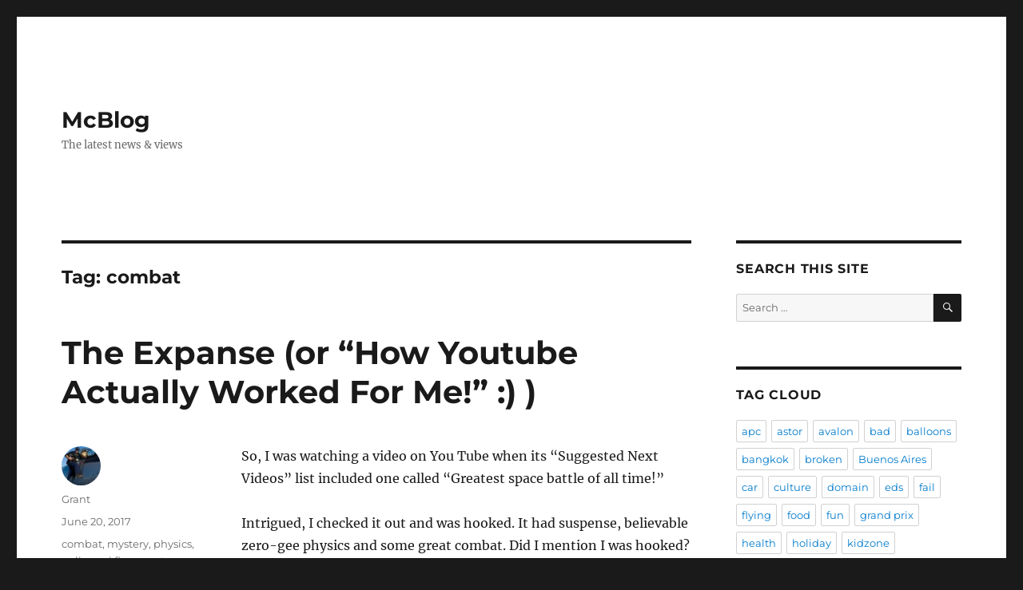

--- FILE ---
content_type: text/html; charset=UTF-8
request_url: https://blog.mcherron.com/tag/combat/
body_size: 8141
content:
<!DOCTYPE html>
<html lang="en-US" class="no-js">
<head>
	<meta charset="UTF-8">
	<meta name="viewport" content="width=device-width, initial-scale=1.0">
	<link rel="profile" href="https://gmpg.org/xfn/11">
		<script>(function(html){html.className = html.className.replace(/\bno-js\b/,'js')})(document.documentElement);</script>
<title>combat &#8211; McBlog</title>
<meta name='robots' content='max-image-preview:large' />
<link rel='dns-prefetch' href='//www.googletagmanager.com' />
<link rel='dns-prefetch' href='//pagead2.googlesyndication.com' />
<link rel="alternate" type="application/rss+xml" title="McBlog &raquo; Feed" href="https://blog.mcherron.com/feed/" />
<link rel="alternate" type="application/rss+xml" title="McBlog &raquo; Comments Feed" href="https://blog.mcherron.com/comments/feed/" />
<link rel="alternate" type="application/rss+xml" title="McBlog &raquo; combat Tag Feed" href="https://blog.mcherron.com/tag/combat/feed/" />
<style id='wp-img-auto-sizes-contain-inline-css'>
img:is([sizes=auto i],[sizes^="auto," i]){contain-intrinsic-size:3000px 1500px}
/*# sourceURL=wp-img-auto-sizes-contain-inline-css */
</style>
<style id='wp-emoji-styles-inline-css'>

	img.wp-smiley, img.emoji {
		display: inline !important;
		border: none !important;
		box-shadow: none !important;
		height: 1em !important;
		width: 1em !important;
		margin: 0 0.07em !important;
		vertical-align: -0.1em !important;
		background: none !important;
		padding: 0 !important;
	}
/*# sourceURL=wp-emoji-styles-inline-css */
</style>
<link rel='stylesheet' id='twentysixteen-fonts-css' href='https://blog.mcherron.com/wp-content/themes/twentysixteen/fonts/merriweather-plus-montserrat-plus-inconsolata.css?ver=20230328' media='all' />
<link rel='stylesheet' id='genericons-css' href='https://blog.mcherron.com/wp-content/themes/twentysixteen/genericons/genericons.css?ver=20201208' media='all' />
<link rel='stylesheet' id='twentysixteen-style-css' href='https://blog.mcherron.com/wp-content/themes/twentysixteen/style.css?ver=20250715' media='all' />
<link rel='stylesheet' id='twentysixteen-block-style-css' href='https://blog.mcherron.com/wp-content/themes/twentysixteen/css/blocks.css?ver=20240817' media='all' />
<script src="https://blog.mcherron.com/wp-includes/js/jquery/jquery.min.js?ver=3.7.1" id="jquery-core-js"></script>
<script src="https://blog.mcherron.com/wp-includes/js/jquery/jquery-migrate.min.js?ver=3.4.1" id="jquery-migrate-js"></script>
<script id="twentysixteen-script-js-extra">
var screenReaderText = {"expand":"expand child menu","collapse":"collapse child menu"};
//# sourceURL=twentysixteen-script-js-extra
</script>
<script src="https://blog.mcherron.com/wp-content/themes/twentysixteen/js/functions.js?ver=20230629" id="twentysixteen-script-js" defer data-wp-strategy="defer"></script>

<!-- Google tag (gtag.js) snippet added by Site Kit -->
<!-- Google Analytics snippet added by Site Kit -->
<script src="https://www.googletagmanager.com/gtag/js?id=GT-TQL9H62" id="google_gtagjs-js" async></script>
<script id="google_gtagjs-js-after">
window.dataLayer = window.dataLayer || [];function gtag(){dataLayer.push(arguments);}
gtag("set","linker",{"domains":["blog.mcherron.com"]});
gtag("js", new Date());
gtag("set", "developer_id.dZTNiMT", true);
gtag("config", "GT-TQL9H62");
//# sourceURL=google_gtagjs-js-after
</script>
<link rel="https://api.w.org/" href="https://blog.mcherron.com/wp-json/" /><link rel="alternate" title="JSON" type="application/json" href="https://blog.mcherron.com/wp-json/wp/v2/tags/460" /><link rel="EditURI" type="application/rsd+xml" title="RSD" href="https://blog.mcherron.com/xmlrpc.php?rsd" />
<meta name="generator" content="WordPress 6.9" />
<meta name="generator" content="Site Kit by Google 1.170.0" /><style data-context="foundation-flickity-css">/*! Flickity v2.0.2
http://flickity.metafizzy.co
---------------------------------------------- */.flickity-enabled{position:relative}.flickity-enabled:focus{outline:0}.flickity-viewport{overflow:hidden;position:relative;height:100%}.flickity-slider{position:absolute;width:100%;height:100%}.flickity-enabled.is-draggable{-webkit-tap-highlight-color:transparent;tap-highlight-color:transparent;-webkit-user-select:none;-moz-user-select:none;-ms-user-select:none;user-select:none}.flickity-enabled.is-draggable .flickity-viewport{cursor:move;cursor:-webkit-grab;cursor:grab}.flickity-enabled.is-draggable .flickity-viewport.is-pointer-down{cursor:-webkit-grabbing;cursor:grabbing}.flickity-prev-next-button{position:absolute;top:50%;width:44px;height:44px;border:none;border-radius:50%;background:#fff;background:hsla(0,0%,100%,.75);cursor:pointer;-webkit-transform:translateY(-50%);transform:translateY(-50%)}.flickity-prev-next-button:hover{background:#fff}.flickity-prev-next-button:focus{outline:0;box-shadow:0 0 0 5px #09f}.flickity-prev-next-button:active{opacity:.6}.flickity-prev-next-button.previous{left:10px}.flickity-prev-next-button.next{right:10px}.flickity-rtl .flickity-prev-next-button.previous{left:auto;right:10px}.flickity-rtl .flickity-prev-next-button.next{right:auto;left:10px}.flickity-prev-next-button:disabled{opacity:.3;cursor:auto}.flickity-prev-next-button svg{position:absolute;left:20%;top:20%;width:60%;height:60%}.flickity-prev-next-button .arrow{fill:#333}.flickity-page-dots{position:absolute;width:100%;bottom:-25px;padding:0;margin:0;list-style:none;text-align:center;line-height:1}.flickity-rtl .flickity-page-dots{direction:rtl}.flickity-page-dots .dot{display:inline-block;width:10px;height:10px;margin:0 8px;background:#333;border-radius:50%;opacity:.25;cursor:pointer}.flickity-page-dots .dot.is-selected{opacity:1}</style><style data-context="foundation-slideout-css">.slideout-menu{position:fixed;left:0;top:0;bottom:0;right:auto;z-index:0;width:256px;overflow-y:auto;-webkit-overflow-scrolling:touch;display:none}.slideout-menu.pushit-right{left:auto;right:0}.slideout-panel{position:relative;z-index:1;will-change:transform}.slideout-open,.slideout-open .slideout-panel,.slideout-open body{overflow:hidden}.slideout-open .slideout-menu{display:block}.pushit{display:none}</style>
<!-- Google AdSense meta tags added by Site Kit -->
<meta name="google-adsense-platform-account" content="ca-host-pub-2644536267352236">
<meta name="google-adsense-platform-domain" content="sitekit.withgoogle.com">
<!-- End Google AdSense meta tags added by Site Kit -->

<!-- Google AdSense snippet added by Site Kit -->
<script async src="https://pagead2.googlesyndication.com/pagead/js/adsbygoogle.js?client=ca-pub-5439345423641915&amp;host=ca-host-pub-2644536267352236" crossorigin="anonymous"></script>

<!-- End Google AdSense snippet added by Site Kit -->
<style>.ios7.web-app-mode.has-fixed header{ background-color: rgba(3,122,221,.88);}</style></head>

<body class="archive tag tag-combat tag-460 wp-embed-responsive wp-theme-twentysixteen group-blog hfeed">
<div id="page" class="site">
	<div class="site-inner">
		<a class="skip-link screen-reader-text" href="#content">
			Skip to content		</a>

		<header id="masthead" class="site-header">
			<div class="site-header-main">
				<div class="site-branding">
																					<p class="site-title"><a href="https://blog.mcherron.com/" rel="home" >McBlog</a></p>
												<p class="site-description">The latest news &amp; views</p>
									</div><!-- .site-branding -->

							</div><!-- .site-header-main -->

					</header><!-- .site-header -->

		<div id="content" class="site-content">

	<div id="primary" class="content-area">
		<main id="main" class="site-main">

		
			<header class="page-header">
				<h1 class="page-title">Tag: <span>combat</span></h1>			</header><!-- .page-header -->

			
<article id="post-675" class="post-675 post type-post status-publish format-standard hentry category-mcblog tag-combat tag-mystery tag-physics tag-police tag-sci-fi tag-space tag-tv">
	<header class="entry-header">
		
		<h2 class="entry-title"><a href="https://blog.mcherron.com/2017/06/the-expanse-or-how-youtube-actually-worked-for-me/" rel="bookmark">The Expanse (or &#8220;How Youtube Actually Worked For Me!&#8221; :) )</a></h2>	</header><!-- .entry-header -->

	
	
	<div class="entry-content">
		<p>So, I was watching a video on You Tube when its &#8220;Suggested Next Videos&#8221; list included one called &#8220;Greatest space battle of all time!&#8221;</p>
<p>Intrigued, I checked it out and was hooked. It had suspense, believable zero-gee physics and some great combat. Did I mention I was hooked?<a href="https://blog.mcherron.com/wp-content/uploads/2017/06/The-Expanse-Logo.jpg"><img decoding="async" src="https://blog.mcherron.com/wp-content/uploads/2017/06/The-Expanse-Logo-300x89.jpg" alt="" width="300" height="89" class="alignright size-medium wp-image-676" srcset="https://blog.mcherron.com/wp-content/uploads/2017/06/The-Expanse-Logo-300x89.jpg 300w, https://blog.mcherron.com/wp-content/uploads/2017/06/The-Expanse-Logo.jpg 470w" sizes="(max-width: 300px) 85vw, 300px" /></a></p>
<p>Checking the detail text I found that it was a scene from <a href="https://en.wikipedia.org/wiki/The_Expanse_(TV_series)" target="_blank">The Expanse</a>, a <a href="http://www.syfy.com/" target="_blank">SyFy</a> series that was just wrapping up Season 2.</p>
<p>Based on the series of novels of the same name, this show takes the best of <a href="https://en.wikipedia.org/wiki/Babylon_5" target="_blank">Babylon 5</a>, <a href="https://en.wikipedia.org/wiki/Firefly_(TV_series)" target="_blank">Firefly</a> and the reboot of <a href="https://en.wikipedia.org/wiki/Battlestar_Galactica_(2004_TV_series)" target="_blank">Battlestar Galactica</a> then merges it all into a fantastic show with political intrigue, mystery, space, believable physics, character development and combat (oh yeah, plus a few naughty bits here and there :) ). </p>
<p>It&#8217;s set about 200 years in the future when mankind has colonised the solar system, with three major political alliances being Earth, Mars and &#8220;The Belters&#8221; (the people living on asteroids). It&#8217;s a gritty and very believable scenario that&#8217;s well portrayed and draws you into the stories of the various characters, all of which wind up intertwining as the series progresses.</p>
<p>Kitt and I are loving the show and are very happy to hear that it&#8217;s been approved for Season 3. Shame we have to wait until 2018 to watch it though.</p>
<p>If you&#8217;ve not seen it yet, get out there and watch it. Find it online, borrow it off a friend, even watch it if it shows up on TV somewhere (it&#8217;s that good! :) ).<br />
<a href="https://blog.mcherron.com/wp-content/uploads/2017/06/The-Expanse-Promo-Image.jpg"><img fetchpriority="high" decoding="async" src="https://blog.mcherron.com/wp-content/uploads/2017/06/The-Expanse-Promo-Image-1024x576.jpg" alt="" width="512" height="288" class="aligncenter size-large wp-image-677" srcset="https://blog.mcherron.com/wp-content/uploads/2017/06/The-Expanse-Promo-Image-1024x576.jpg 1024w, https://blog.mcherron.com/wp-content/uploads/2017/06/The-Expanse-Promo-Image-300x169.jpg 300w, https://blog.mcherron.com/wp-content/uploads/2017/06/The-Expanse-Promo-Image-768x432.jpg 768w, https://blog.mcherron.com/wp-content/uploads/2017/06/The-Expanse-Promo-Image.jpg 1200w" sizes="(max-width: 512px) 85vw, 512px" /></a></p>
	</div><!-- .entry-content -->

	<footer class="entry-footer">
		<span class="byline"><img alt='' src='https://secure.gravatar.com/avatar/84a0b7b0d188f17a4ce09407571514a4342767b80d822ae6921c665cc2f3ab76?s=49&#038;d=mm&#038;r=g' srcset='https://secure.gravatar.com/avatar/84a0b7b0d188f17a4ce09407571514a4342767b80d822ae6921c665cc2f3ab76?s=98&#038;d=mm&#038;r=g 2x' class='avatar avatar-49 photo' height='49' width='49' decoding='async'/><span class="screen-reader-text">Author </span><span class="author vcard"><a class="url fn n" href="https://blog.mcherron.com/author/admin/">Grant</a></span></span><span class="posted-on"><span class="screen-reader-text">Posted on </span><a href="https://blog.mcherron.com/2017/06/the-expanse-or-how-youtube-actually-worked-for-me/" rel="bookmark"><time class="entry-date published" datetime="2017-06-20T23:17:12+11:00">June 20, 2017</time><time class="updated" datetime="2017-06-20T23:21:31+11:00">June 20, 2017</time></a></span><span class="tags-links"><span class="screen-reader-text">Tags </span><a href="https://blog.mcherron.com/tag/combat/" rel="tag">combat</a>, <a href="https://blog.mcherron.com/tag/mystery/" rel="tag">mystery</a>, <a href="https://blog.mcherron.com/tag/physics/" rel="tag">physics</a>, <a href="https://blog.mcherron.com/tag/police/" rel="tag">police</a>, <a href="https://blog.mcherron.com/tag/sci-fi/" rel="tag">sci fi</a>, <a href="https://blog.mcherron.com/tag/space/" rel="tag">space</a>, <a href="https://blog.mcherron.com/tag/tv/" rel="tag">tv</a></span><span class="comments-link"><a href="https://blog.mcherron.com/2017/06/the-expanse-or-how-youtube-actually-worked-for-me/#comments">2 Comments<span class="screen-reader-text"> on The Expanse (or &#8220;How Youtube Actually Worked For Me!&#8221; :) )</span></a></span>			</footer><!-- .entry-footer -->
</article><!-- #post-675 -->

		</main><!-- .site-main -->
	</div><!-- .content-area -->


	<aside id="secondary" class="sidebar widget-area">
		<section id="search-3" class="widget widget_search"><h2 class="widget-title">Search this site</h2>
<form role="search" method="get" class="search-form" action="https://blog.mcherron.com/">
	<label>
		<span class="screen-reader-text">
			Search for:		</span>
		<input type="search" class="search-field" placeholder="Search &hellip;" value="" name="s" />
	</label>
	<button type="submit" class="search-submit"><span class="screen-reader-text">
		Search	</span></button>
</form>
</section><section id="tag_cloud-2" class="widget widget_tag_cloud"><h2 class="widget-title">Tag Cloud</h2><nav aria-label="Tag Cloud"><div class="tagcloud"><ul class='wp-tag-cloud' role='list'>
	<li><a href="https://blog.mcherron.com/tag/apc/" class="tag-cloud-link tag-link-135 tag-link-position-1" style="font-size: 1em;">apc</a></li>
	<li><a href="https://blog.mcherron.com/tag/astor/" class="tag-cloud-link tag-link-76 tag-link-position-2" style="font-size: 1em;">astor</a></li>
	<li><a href="https://blog.mcherron.com/tag/avalon/" class="tag-cloud-link tag-link-145 tag-link-position-3" style="font-size: 1em;">avalon</a></li>
	<li><a href="https://blog.mcherron.com/tag/bad/" class="tag-cloud-link tag-link-29 tag-link-position-4" style="font-size: 1em;">bad</a></li>
	<li><a href="https://blog.mcherron.com/tag/balloons/" class="tag-cloud-link tag-link-92 tag-link-position-5" style="font-size: 1em;">balloons</a></li>
	<li><a href="https://blog.mcherron.com/tag/bangkok/" class="tag-cloud-link tag-link-48 tag-link-position-6" style="font-size: 1em;">bangkok</a></li>
	<li><a href="https://blog.mcherron.com/tag/broken/" class="tag-cloud-link tag-link-18 tag-link-position-7" style="font-size: 1em;">broken</a></li>
	<li><a href="https://blog.mcherron.com/tag/buenos-aires/" class="tag-cloud-link tag-link-349 tag-link-position-8" style="font-size: 1em;">Buenos Aires</a></li>
	<li><a href="https://blog.mcherron.com/tag/car/" class="tag-cloud-link tag-link-17 tag-link-position-9" style="font-size: 1em;">car</a></li>
	<li><a href="https://blog.mcherron.com/tag/culture/" class="tag-cloud-link tag-link-39 tag-link-position-10" style="font-size: 1em;">culture</a></li>
	<li><a href="https://blog.mcherron.com/tag/domain/" class="tag-cloud-link tag-link-26 tag-link-position-11" style="font-size: 1em;">domain</a></li>
	<li><a href="https://blog.mcherron.com/tag/eds/" class="tag-cloud-link tag-link-98 tag-link-position-12" style="font-size: 1em;">eds</a></li>
	<li><a href="https://blog.mcherron.com/tag/fail/" class="tag-cloud-link tag-link-230 tag-link-position-13" style="font-size: 1em;">fail</a></li>
	<li><a href="https://blog.mcherron.com/tag/flying/" class="tag-cloud-link tag-link-64 tag-link-position-14" style="font-size: 1em;">flying</a></li>
	<li><a href="https://blog.mcherron.com/tag/food/" class="tag-cloud-link tag-link-116 tag-link-position-15" style="font-size: 1em;">food</a></li>
	<li><a href="https://blog.mcherron.com/tag/fun/" class="tag-cloud-link tag-link-16 tag-link-position-16" style="font-size: 1em;">fun</a></li>
	<li><a href="https://blog.mcherron.com/tag/grand-prix/" class="tag-cloud-link tag-link-149 tag-link-position-17" style="font-size: 1em;">grand prix</a></li>
	<li><a href="https://blog.mcherron.com/tag/health/" class="tag-cloud-link tag-link-30 tag-link-position-18" style="font-size: 1em;">health</a></li>
	<li><a href="https://blog.mcherron.com/tag/holiday/" class="tag-cloud-link tag-link-43 tag-link-position-19" style="font-size: 1em;">holiday</a></li>
	<li><a href="https://blog.mcherron.com/tag/kidzone/" class="tag-cloud-link tag-link-36 tag-link-position-20" style="font-size: 1em;">kidzone</a></li>
	<li><a href="https://blog.mcherron.com/tag/marketing/" class="tag-cloud-link tag-link-28 tag-link-position-21" style="font-size: 1em;">marketing</a></li>
	<li><a href="https://blog.mcherron.com/tag/melbourne/" class="tag-cloud-link tag-link-177 tag-link-position-22" style="font-size: 1em;">melbourne</a></li>
	<li><a href="https://blog.mcherron.com/tag/mice/" class="tag-cloud-link tag-link-81 tag-link-position-23" style="font-size: 1em;">mice</a></li>
	<li><a href="https://blog.mcherron.com/tag/movies/" class="tag-cloud-link tag-link-59 tag-link-position-24" style="font-size: 1em;">movies</a></li>
	<li><a href="https://blog.mcherron.com/tag/nykolai/" class="tag-cloud-link tag-link-34 tag-link-position-25" style="font-size: 1em;">nykolai</a></li>
	<li><a href="https://blog.mcherron.com/tag/office/" class="tag-cloud-link tag-link-33 tag-link-position-26" style="font-size: 1em;">office</a></li>
	<li><a href="https://blog.mcherron.com/tag/pets/" class="tag-cloud-link tag-link-80 tag-link-position-27" style="font-size: 1em;">pets</a></li>
	<li><a href="https://blog.mcherron.com/tag/phone/" class="tag-cloud-link tag-link-155 tag-link-position-28" style="font-size: 1em;">phone</a></li>
	<li><a href="https://blog.mcherron.com/tag/phuket/" class="tag-cloud-link tag-link-44 tag-link-position-29" style="font-size: 1em;">phuket</a></li>
	<li><a href="https://blog.mcherron.com/tag/podcast/" class="tag-cloud-link tag-link-22 tag-link-position-30" style="font-size: 1em;">podcast</a></li>
	<li><a href="https://blog.mcherron.com/tag/problems/" class="tag-cloud-link tag-link-19 tag-link-position-31" style="font-size: 1em;">problems</a></li>
	<li><a href="https://blog.mcherron.com/tag/rain/" class="tag-cloud-link tag-link-209 tag-link-position-32" style="font-size: 1em;">rain</a></li>
	<li><a href="https://blog.mcherron.com/tag/registrar/" class="tag-cloud-link tag-link-27 tag-link-position-33" style="font-size: 1em;">registrar</a></li>
	<li><a href="https://blog.mcherron.com/tag/sick/" class="tag-cloud-link tag-link-31 tag-link-position-34" style="font-size: 1em;">sick</a></li>
	<li><a href="https://blog.mcherron.com/tag/simulator/" class="tag-cloud-link tag-link-101 tag-link-position-35" style="font-size: 1em;">simulator</a></li>
	<li><a href="https://blog.mcherron.com/tag/songkran/" class="tag-cloud-link tag-link-53 tag-link-position-36" style="font-size: 1em;">Songkran</a></li>
	<li><a href="https://blog.mcherron.com/tag/space/" class="tag-cloud-link tag-link-91 tag-link-position-37" style="font-size: 1em;">space</a></li>
	<li><a href="https://blog.mcherron.com/tag/spam/" class="tag-cloud-link tag-link-252 tag-link-position-38" style="font-size: 1em;">spam</a></li>
	<li><a href="https://blog.mcherron.com/tag/sport/" class="tag-cloud-link tag-link-102 tag-link-position-39" style="font-size: 1em;">sport</a></li>
	<li><a href="https://blog.mcherron.com/tag/telstra/" class="tag-cloud-link tag-link-154 tag-link-position-40" style="font-size: 1em;">telstra</a></li>
	<li><a href="https://blog.mcherron.com/tag/thailand/" class="tag-cloud-link tag-link-42 tag-link-position-41" style="font-size: 1em;">thailand</a></li>
	<li><a href="https://blog.mcherron.com/tag/tv/" class="tag-cloud-link tag-link-97 tag-link-position-42" style="font-size: 1em;">tv</a></li>
	<li><a href="https://blog.mcherron.com/tag/usa/" class="tag-cloud-link tag-link-407 tag-link-position-43" style="font-size: 1em;">USA</a></li>
	<li><a href="https://blog.mcherron.com/tag/video/" class="tag-cloud-link tag-link-13 tag-link-position-44" style="font-size: 1em;">video</a></li>
	<li><a href="https://blog.mcherron.com/tag/work/" class="tag-cloud-link tag-link-69 tag-link-position-45" style="font-size: 1em;">work</a></li>
</ul>
</div>
</nav></section><section id="archives-2" class="widget widget_archive"><h2 class="widget-title">Archives</h2>		<label class="screen-reader-text" for="archives-dropdown-2">Archives</label>
		<select id="archives-dropdown-2" name="archive-dropdown">
			
			<option value="">Select Month</option>
				<option value='https://blog.mcherron.com/2017/06/'> June 2017 &nbsp;(1)</option>
	<option value='https://blog.mcherron.com/2013/02/'> February 2013 &nbsp;(2)</option>
	<option value='https://blog.mcherron.com/2012/01/'> January 2012 &nbsp;(2)</option>
	<option value='https://blog.mcherron.com/2011/12/'> December 2011 &nbsp;(1)</option>
	<option value='https://blog.mcherron.com/2010/10/'> October 2010 &nbsp;(2)</option>
	<option value='https://blog.mcherron.com/2010/09/'> September 2010 &nbsp;(1)</option>
	<option value='https://blog.mcherron.com/2010/08/'> August 2010 &nbsp;(1)</option>
	<option value='https://blog.mcherron.com/2010/06/'> June 2010 &nbsp;(1)</option>
	<option value='https://blog.mcherron.com/2010/03/'> March 2010 &nbsp;(1)</option>
	<option value='https://blog.mcherron.com/2010/02/'> February 2010 &nbsp;(3)</option>
	<option value='https://blog.mcherron.com/2010/01/'> January 2010 &nbsp;(3)</option>
	<option value='https://blog.mcherron.com/2009/12/'> December 2009 &nbsp;(2)</option>
	<option value='https://blog.mcherron.com/2009/10/'> October 2009 &nbsp;(1)</option>
	<option value='https://blog.mcherron.com/2009/09/'> September 2009 &nbsp;(1)</option>
	<option value='https://blog.mcherron.com/2009/07/'> July 2009 &nbsp;(4)</option>
	<option value='https://blog.mcherron.com/2009/01/'> January 2009 &nbsp;(2)</option>
	<option value='https://blog.mcherron.com/2008/12/'> December 2008 &nbsp;(2)</option>
	<option value='https://blog.mcherron.com/2008/11/'> November 2008 &nbsp;(1)</option>
	<option value='https://blog.mcherron.com/2008/10/'> October 2008 &nbsp;(5)</option>
	<option value='https://blog.mcherron.com/2008/09/'> September 2008 &nbsp;(8)</option>
	<option value='https://blog.mcherron.com/2008/08/'> August 2008 &nbsp;(10)</option>
	<option value='https://blog.mcherron.com/2008/07/'> July 2008 &nbsp;(6)</option>
	<option value='https://blog.mcherron.com/2008/05/'> May 2008 &nbsp;(4)</option>
	<option value='https://blog.mcherron.com/2008/04/'> April 2008 &nbsp;(7)</option>
	<option value='https://blog.mcherron.com/2008/03/'> March 2008 &nbsp;(10)</option>
	<option value='https://blog.mcherron.com/2008/01/'> January 2008 &nbsp;(4)</option>
	<option value='https://blog.mcherron.com/2007/12/'> December 2007 &nbsp;(1)</option>
	<option value='https://blog.mcherron.com/2007/11/'> November 2007 &nbsp;(3)</option>
	<option value='https://blog.mcherron.com/2007/10/'> October 2007 &nbsp;(9)</option>
	<option value='https://blog.mcherron.com/2007/09/'> September 2007 &nbsp;(4)</option>
	<option value='https://blog.mcherron.com/2007/07/'> July 2007 &nbsp;(8)</option>
	<option value='https://blog.mcherron.com/2007/06/'> June 2007 &nbsp;(1)</option>
	<option value='https://blog.mcherron.com/2007/05/'> May 2007 &nbsp;(14)</option>
	<option value='https://blog.mcherron.com/2007/04/'> April 2007 &nbsp;(9)</option>
	<option value='https://blog.mcherron.com/2007/03/'> March 2007 &nbsp;(17)</option>
	<option value='https://blog.mcherron.com/2006/07/'> July 2006 &nbsp;(2)</option>
	<option value='https://blog.mcherron.com/2006/06/'> June 2006 &nbsp;(3)</option>
	<option value='https://blog.mcherron.com/2006/05/'> May 2006 &nbsp;(2)</option>
	<option value='https://blog.mcherron.com/2006/03/'> March 2006 &nbsp;(2)</option>
	<option value='https://blog.mcherron.com/2006/02/'> February 2006 &nbsp;(4)</option>
	<option value='https://blog.mcherron.com/2005/11/'> November 2005 &nbsp;(3)</option>
	<option value='https://blog.mcherron.com/2005/10/'> October 2005 &nbsp;(1)</option>
	<option value='https://blog.mcherron.com/2005/09/'> September 2005 &nbsp;(8)</option>
	<option value='https://blog.mcherron.com/2005/06/'> June 2005 &nbsp;(2)</option>
	<option value='https://blog.mcherron.com/2005/05/'> May 2005 &nbsp;(6)</option>
	<option value='https://blog.mcherron.com/2005/04/'> April 2005 &nbsp;(6)</option>
	<option value='https://blog.mcherron.com/2005/03/'> March 2005 &nbsp;(12)</option>
	<option value='https://blog.mcherron.com/2005/02/'> February 2005 &nbsp;(5)</option>
	<option value='https://blog.mcherron.com/2004/12/'> December 2004 &nbsp;(10)</option>
	<option value='https://blog.mcherron.com/2004/11/'> November 2004 &nbsp;(17)</option>
	<option value='https://blog.mcherron.com/2004/10/'> October 2004 &nbsp;(1)</option>
	<option value='https://blog.mcherron.com/2004/09/'> September 2004 &nbsp;(3)</option>
	<option value='https://blog.mcherron.com/2004/08/'> August 2004 &nbsp;(4)</option>
	<option value='https://blog.mcherron.com/2004/07/'> July 2004 &nbsp;(6)</option>
	<option value='https://blog.mcherron.com/2004/06/'> June 2004 &nbsp;(10)</option>
	<option value='https://blog.mcherron.com/2004/05/'> May 2004 &nbsp;(13)</option>
	<option value='https://blog.mcherron.com/2004/04/'> April 2004 &nbsp;(14)</option>
	<option value='https://blog.mcherron.com/2004/03/'> March 2004 &nbsp;(7)</option>
	<option value='https://blog.mcherron.com/2004/01/'> January 2004 &nbsp;(1)</option>
	<option value='https://blog.mcherron.com/2003/12/'> December 2003 &nbsp;(5)</option>
	<option value='https://blog.mcherron.com/2003/11/'> November 2003 &nbsp;(8)</option>
	<option value='https://blog.mcherron.com/2003/10/'> October 2003 &nbsp;(1)</option>
	<option value='https://blog.mcherron.com/2003/09/'> September 2003 &nbsp;(11)</option>
	<option value='https://blog.mcherron.com/2003/07/'> July 2003 &nbsp;(1)</option>
	<option value='https://blog.mcherron.com/2003/06/'> June 2003 &nbsp;(1)</option>
	<option value='https://blog.mcherron.com/2003/04/'> April 2003 &nbsp;(1)</option>
	<option value='https://blog.mcherron.com/1998/03/'> March 1998 &nbsp;(1)</option>
	<option value='https://blog.mcherron.com/1997/05/'> May 1997 &nbsp;(2)</option>
	<option value='https://blog.mcherron.com/1997/04/'> April 1997 &nbsp;(2)</option>

		</select>

			<script>
( ( dropdownId ) => {
	const dropdown = document.getElementById( dropdownId );
	function onSelectChange() {
		setTimeout( () => {
			if ( 'escape' === dropdown.dataset.lastkey ) {
				return;
			}
			if ( dropdown.value ) {
				document.location.href = dropdown.value;
			}
		}, 250 );
	}
	function onKeyUp( event ) {
		if ( 'Escape' === event.key ) {
			dropdown.dataset.lastkey = 'escape';
		} else {
			delete dropdown.dataset.lastkey;
		}
	}
	function onClick() {
		delete dropdown.dataset.lastkey;
	}
	dropdown.addEventListener( 'keyup', onKeyUp );
	dropdown.addEventListener( 'click', onClick );
	dropdown.addEventListener( 'change', onSelectChange );
})( "archives-dropdown-2" );

//# sourceURL=WP_Widget_Archives%3A%3Awidget
</script>
</section><section id="text-2" class="widget widget_text">			<div class="textwidget"><br />&nbsp;
<div align="center">
<script type="text/javascript"><!--
google_ad_client = "ca-pub-5439345423641915";
/* SideBar AdSpace */
google_ad_slot = "2318357773";
google_ad_width = 160;
google_ad_height = 600;
//-->
</script>
<script type="text/javascript"
src="//pagead2.googlesyndication.com/pagead/show_ads.js">
</script>
</div></div>
		</section>	</aside><!-- .sidebar .widget-area -->

		</div><!-- .site-content -->

		<footer id="colophon" class="site-footer">
			
			
			<div class="site-info">
								<span class="site-title"><a href="https://blog.mcherron.com/" rel="home">McBlog</a></span>
								<a href="https://wordpress.org/" class="imprint">
					Proudly powered by WordPress				</a>
			</div><!-- .site-info -->
		</footer><!-- .site-footer -->
	</div><!-- .site-inner -->
</div><!-- .site -->

<script type="speculationrules">
{"prefetch":[{"source":"document","where":{"and":[{"href_matches":"/*"},{"not":{"href_matches":["/wp-*.php","/wp-admin/*","/wp-content/uploads/*","/wp-content/*","/wp-content/plugins/*","/wp-content/themes/twentysixteen/*","/*\\?(.+)"]}},{"not":{"selector_matches":"a[rel~=\"nofollow\"]"}},{"not":{"selector_matches":".no-prefetch, .no-prefetch a"}}]},"eagerness":"conservative"}]}
</script>
<!-- Powered by WPtouch: 4.3.62 --><script id="wp-emoji-settings" type="application/json">
{"baseUrl":"https://s.w.org/images/core/emoji/17.0.2/72x72/","ext":".png","svgUrl":"https://s.w.org/images/core/emoji/17.0.2/svg/","svgExt":".svg","source":{"concatemoji":"https://blog.mcherron.com/wp-includes/js/wp-emoji-release.min.js?ver=6.9"}}
</script>
<script type="module">
/*! This file is auto-generated */
const a=JSON.parse(document.getElementById("wp-emoji-settings").textContent),o=(window._wpemojiSettings=a,"wpEmojiSettingsSupports"),s=["flag","emoji"];function i(e){try{var t={supportTests:e,timestamp:(new Date).valueOf()};sessionStorage.setItem(o,JSON.stringify(t))}catch(e){}}function c(e,t,n){e.clearRect(0,0,e.canvas.width,e.canvas.height),e.fillText(t,0,0);t=new Uint32Array(e.getImageData(0,0,e.canvas.width,e.canvas.height).data);e.clearRect(0,0,e.canvas.width,e.canvas.height),e.fillText(n,0,0);const a=new Uint32Array(e.getImageData(0,0,e.canvas.width,e.canvas.height).data);return t.every((e,t)=>e===a[t])}function p(e,t){e.clearRect(0,0,e.canvas.width,e.canvas.height),e.fillText(t,0,0);var n=e.getImageData(16,16,1,1);for(let e=0;e<n.data.length;e++)if(0!==n.data[e])return!1;return!0}function u(e,t,n,a){switch(t){case"flag":return n(e,"\ud83c\udff3\ufe0f\u200d\u26a7\ufe0f","\ud83c\udff3\ufe0f\u200b\u26a7\ufe0f")?!1:!n(e,"\ud83c\udde8\ud83c\uddf6","\ud83c\udde8\u200b\ud83c\uddf6")&&!n(e,"\ud83c\udff4\udb40\udc67\udb40\udc62\udb40\udc65\udb40\udc6e\udb40\udc67\udb40\udc7f","\ud83c\udff4\u200b\udb40\udc67\u200b\udb40\udc62\u200b\udb40\udc65\u200b\udb40\udc6e\u200b\udb40\udc67\u200b\udb40\udc7f");case"emoji":return!a(e,"\ud83e\u1fac8")}return!1}function f(e,t,n,a){let r;const o=(r="undefined"!=typeof WorkerGlobalScope&&self instanceof WorkerGlobalScope?new OffscreenCanvas(300,150):document.createElement("canvas")).getContext("2d",{willReadFrequently:!0}),s=(o.textBaseline="top",o.font="600 32px Arial",{});return e.forEach(e=>{s[e]=t(o,e,n,a)}),s}function r(e){var t=document.createElement("script");t.src=e,t.defer=!0,document.head.appendChild(t)}a.supports={everything:!0,everythingExceptFlag:!0},new Promise(t=>{let n=function(){try{var e=JSON.parse(sessionStorage.getItem(o));if("object"==typeof e&&"number"==typeof e.timestamp&&(new Date).valueOf()<e.timestamp+604800&&"object"==typeof e.supportTests)return e.supportTests}catch(e){}return null}();if(!n){if("undefined"!=typeof Worker&&"undefined"!=typeof OffscreenCanvas&&"undefined"!=typeof URL&&URL.createObjectURL&&"undefined"!=typeof Blob)try{var e="postMessage("+f.toString()+"("+[JSON.stringify(s),u.toString(),c.toString(),p.toString()].join(",")+"));",a=new Blob([e],{type:"text/javascript"});const r=new Worker(URL.createObjectURL(a),{name:"wpTestEmojiSupports"});return void(r.onmessage=e=>{i(n=e.data),r.terminate(),t(n)})}catch(e){}i(n=f(s,u,c,p))}t(n)}).then(e=>{for(const n in e)a.supports[n]=e[n],a.supports.everything=a.supports.everything&&a.supports[n],"flag"!==n&&(a.supports.everythingExceptFlag=a.supports.everythingExceptFlag&&a.supports[n]);var t;a.supports.everythingExceptFlag=a.supports.everythingExceptFlag&&!a.supports.flag,a.supports.everything||((t=a.source||{}).concatemoji?r(t.concatemoji):t.wpemoji&&t.twemoji&&(r(t.twemoji),r(t.wpemoji)))});
//# sourceURL=https://blog.mcherron.com/wp-includes/js/wp-emoji-loader.min.js
</script>
</body>
</html>


--- FILE ---
content_type: text/html; charset=utf-8
request_url: https://www.google.com/recaptcha/api2/aframe
body_size: 270
content:
<!DOCTYPE HTML><html><head><meta http-equiv="content-type" content="text/html; charset=UTF-8"></head><body><script nonce="wZRHZ-QcY_OYlWp-4QHO3w">/** Anti-fraud and anti-abuse applications only. See google.com/recaptcha */ try{var clients={'sodar':'https://pagead2.googlesyndication.com/pagead/sodar?'};window.addEventListener("message",function(a){try{if(a.source===window.parent){var b=JSON.parse(a.data);var c=clients[b['id']];if(c){var d=document.createElement('img');d.src=c+b['params']+'&rc='+(localStorage.getItem("rc::a")?sessionStorage.getItem("rc::b"):"");window.document.body.appendChild(d);sessionStorage.setItem("rc::e",parseInt(sessionStorage.getItem("rc::e")||0)+1);localStorage.setItem("rc::h",'1768565154283');}}}catch(b){}});window.parent.postMessage("_grecaptcha_ready", "*");}catch(b){}</script></body></html>